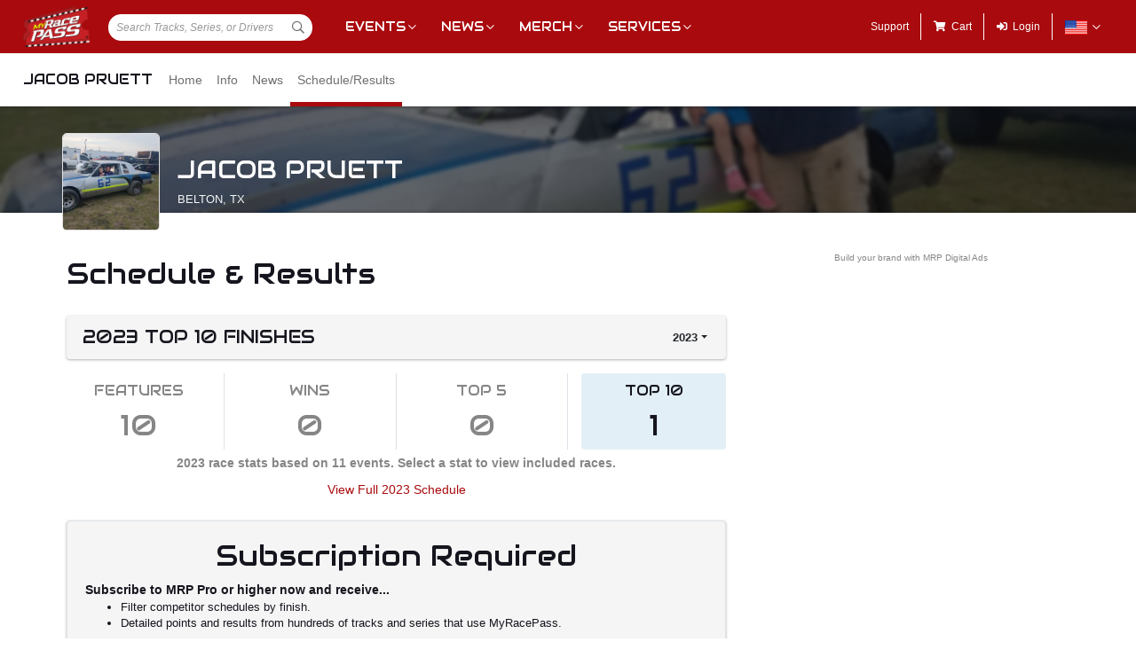

--- FILE ---
content_type: text/html; charset=utf-8
request_url: https://www.myracepass.com/drivers/156899/schedule?year=2023&finish=10
body_size: 5514
content:


<!DOCTYPE html>

<html>
<head>
    


    <meta name="viewport" content="width=device-width, initial-scale=1" />
    <title>
Jacob Pruett on MyRacePass    </title>

    <script src="https://code.jquery.com/jquery-3.2.1.min.js" integrity="sha256-hwg4gsxgFZhOsEEamdOYGBf13FyQuiTwlAQgxVSNgt4=" crossorigin="anonymous"></script>
    <script src="https://cdnjs.cloudflare.com/ajax/libs/popper.js/1.14.7/umd/popper.min.js" integrity="sha384-UO2eT0CpHqdSJQ6hJty5KVphtPhzWj9WO1clHTMGa3JDZwrnQq4sF86dIHNDz0W1" crossorigin="anonymous"></script>

        <script type="text/javascript" src="https://s7.addthis.com/js/300/addthis_widget.js#pubid=ra-517804ba5eea584c"></script>

    <!--
        HACK: The oder of validation scripts is important for unobtrusive client validation. Be very carefull adding, deleting, or reordering these tags.
    -->
    <script src="//cdn.myracepass.com/v1/assets/dwracenet/js/unobtrusive/unobtrusive.js"></script>
    <script src="//cdn.myracepass.com/v1/assets/bundles/dwracenet/validation.bundle.js"></script>

    
    <script src="//cdn.myracepass.com/v1/assets/bootstrap-4.4.1-dist/js/bootstrap.min.js"></script>
    <script src="//cdn.myracepass.com/v1/javascript/v3/select2.full.min.js"></script>
    <script src="//cdn.myracepass.com/v1/siteresources/framework/js/moment.min.js"></script>
    <script src="//cdn.myracepass.com/v1/siteresources/framework/js/bootstrap-datetimepicker.js"></script>
    <script src="//cdn.myracepass.com/v1/assets/dwracenet/js/buttonloader/v2/buttonloader_v2.js"></script>
    <script src="//cdn.myracepass.com/v1/assets/dwracenet/js/countrystate/countrystatedropdownajax.js"></script>
    <script src="//cdn.myracepass.com/v1/assets/dwracenet/js/mrpradio/mrpradioclick.js"></script>
    <script src="//cdn.myracepass.com/v1/assets/blueimp-2.38.0/js/blueimp-gallery.min.js"></script>
    <script src="//cdn.myracepass.com/v1/siteresources/framework/js/components.js"></script>
    <script src="//cdn.myracepass.com/v1/siteresources/10016/mrp_scripts.js"></script>

        <link href="https://dy5vgx5yyjho5.cloudfront.net/v1/siteresources/10016/v3/favicon.ico" rel="shortcut icon" type="image-xicon">

        <meta property="og:image" content="https://cdn.myracepass.com/images/v2/appheader-qW84zRB7k5dIYx647406.jpg">

        <meta property="og:title" content="Jacob Pruett on MyRacePass">

        <meta property="og:url" content="http://www.myracepass.com/drivers/156899/schedule?year=2023&amp;finish=10">

        <meta property="og:description" content="Follow Jacob Pruett on MyRacePass for schedules, results, news, and more.">
    <link href="//cdn.myracepass.com/v1/assets/bootstrap-4.4.1-dist/css/bootstrap.min.css" rel="stylesheet" />
    <link href="//cdn.myracepass.com/v1/css/v1/plugins/select2/select2.min.css" rel="stylesheet" />
    <link href="//cdn.myracepass.com/v1/siteresources/framework/css/bootstrap-datetimepicker.min.css" rel="stylesheet" />
    <link href="//cdn.myracepass.com/v1/assets/blueimp-2.38.0/css/blueimp-gallery.min.css" rel="stylesheet" />
    <link href="//cdn.myracepass.com/v1/siteresources/framework/css/components.css" rel="stylesheet" />
    <link href="//cdn.myracepass.com/v1/siteresources/10016/mrp_theme.css" rel="stylesheet" />
    <link href="//cdn.myracepass.com/v1/siteresources/10016/mrp_menus.css" rel="stylesheet" />

    <link href="//cdn.myracepass.com/v1/css/plugins/fontello/css/mrpicon.css" rel="stylesheet" />
    <link href="//cdn.myracepass.com/v1/assets/plugins/fontawesome-pro-5.13.0-web/css/all.min.css" rel="stylesheet" />

        

    
    
    

    
    <script type="text/javascript">if (typeof MRP === 'undefined') { MRP = {}; }
MRP.Url = {
GetStateByCountry: "/common/ajaxcontrol/getstatesbycountry"}</script>

        

<!-- Google tag (gtag.js) GA4STREAM --><script async src="https://www.googletagmanager.com/gtag/js?id=G-W8TM7C0Y1T"></script><script>window.dataLayer = window.dataLayer || [];function gtag(){dataLayer.push(arguments);}gtag('js', new Date());gtag('config', 'G-W8TM7C0Y1T');</script><!-- Facebook Pixel Code -->
<script type="text/javascript" async defer src="https://chloe.insightly.services/js/0MDU2Z.js"></script>

<script>
!function(f,b,e,v,n,t,s){if(f.fbq)return;n=f.fbq=function(){n.callMethod?
n.callMethod.apply(n,arguments):n.queue.push(arguments)};if(!f._fbq)f._fbq=n;
n.push=n;n.loaded=!0;n.version='2.0';n.queue=[];t=b.createElement(e);t.async=!0;
t.src=v;s=b.getElementsByTagName(e)[0];s.parentNode.insertBefore(t,s)}(window,
document,'script','https://connect.facebook.net/en_US/fbevents.js');
fbq('init', '242297712876372'); // Insert your pixel ID here.
fbq('track', 'PageView');
</script>
<noscript><img height="1" width="1" style="display:none"
src="https://www.facebook.com/tr?id=242297712876372&ev=PageView&noscript=1"
/></noscript>
<!-- DO NOT MODIFY -->
<!-- End Facebook Pixel Code -->

<script async='async' src='https://www.googletagservices.com/tag/js/gpt.js'></script>
<script>
	var googletag = googletag || {};
	googletag.cmd = googletag.cmd || [];
</script>

<script>
	googletag.cmd.push(function () {
	googletag.defineSlot('/74905792/MRP_UniversalHalfPage1', [300, 600], 'div-gpt-ad-1502068723221-0').addService(googletag.pubads());
	googletag.defineSlot('/74905792/MRP_UniversalHalfPage2', [300, 600], 'div-gpt-ad-1502068723221-1').addService(googletag.pubads());
	googletag.defineSlot('/74905792/MRP_UniversalLdrbrd1', [728, 90], 'div-gpt-ad-1502068723221-2-0').addService(googletag.pubads());
	googletag.defineSlot('/74905792/MRP_UniversalLdrbrd1', [728, 90], 'div-gpt-ad-1502068723221-2-1').addService(googletag.pubads());
	googletag.defineSlot('/74905792/MRP_UniversalLdrbrd1', [728, 90], 'div-gpt-ad-1502068723221-2-2').addService(googletag.pubads());
	googletag.defineSlot('/74905792/MRP_UniversalLdrbrd1', [728, 90], 'div-gpt-ad-1502068723221-2-3').addService(googletag.pubads());
	googletag.defineSlot('/74905792/MRP_UniversalLdrbrd1', [728, 90], 'div-gpt-ad-1502068723221-2-4').addService(googletag.pubads());
	googletag.defineSlot('/74905792/MRP_LrgMblBnr1', [320, 100], 'div-gpt-ad-1502122677268-0').addService(googletag.pubads());
	googletag.defineSlot('/74905792/MRP_LrgMblBnr2', [320, 100], 'div-gpt-ad-1502122746643-0').addService(googletag.pubads());
	googletag.defineSlot('/74905792/MRP_UniversalMedRec1', [300, 250], 'div-gpt-ad-1502068723221-5').addService(googletag.pubads());
	googletag.defineSlot('/74905792/MRP_UniversalSky', [120, 600], 'div-gpt-ad-1502068723221-6').addService(googletag.pubads());
	googletag.pubads().enableSingleRequest();
	googletag.enableServices();
	});
</script>


<!--<script type="text/javascript" src="//dy5vgx5yyjho5.cloudfront.net/v1/siteresources/10016/v3/digitalthrottle.js"></script>-->    


</head>



<body class="mrp-has-subNav mrp-has-header">
    




    <header id="mrp-header" class="d-print-none">
        





<nav id="mrp-mainNav">
    <ul id="mrp-menu1">
        <li id="logoNav">
            <a id="mrp-main-menu-icon" href="/" title="MyRacePass"><img src="//cdn.myracepass.com/v1/assets/dwracenet/imgs/mrplogo.png"></img></a>
        </li>
            <li id="searchNav">
                
                <select class="mrp-profile-search"></select>
            </li>
            <li id="mobileNav">
                <a href="#"><i class="fas fa-bars"></i><i class="fas fa-chevron-up"></i></a>
            </li>
    </ul>
        <ul id="mrp-menu2" class="mrp-dropdown-main">
            <li id="eventsNav" class="mrp-dropdown">
                <a href="javascript:void(0);" title="Racing Events">Events</a>
                <ul>
                    <li class="mrp-dropdown-icon"><a href="/events/today"><i aria-hidden="true" class="mrpicon mrpicon-event"></i>Browse by Date</a></li>
                    <li class="mrp-dropdown-icon"><a href="/events/tickets"><i aria-hidden="true" class="mrpicon mrpicon-tickets"></i>Find Tickets</a></li>
                    <li class="mrp-dropdown-icon"><a href="/events/watch"><i aria-hidden="true" class="mrpicon mrpicon-watch-guide"></i>Watch Guide</a></li>
                </ul>
            </li>

            <li id="newsNav" class="mrp-dropdown">
                <a href="javascript:void(0);" title="Racing News">News</a>
                <ul>
                    <li class="mrp-dropdown-icon"><a href="/latest-news/"><i aria-hidden="true" class="mrpicon mrpicon-news"></i> All News</a></li>
                    <li class="mrp-dropdown-icon"><a href="/latest-news?typeId=900"><i aria-hidden="true" class="mrpicon mrpicon-gears"></i> Tech Tips</a></li>
                    <li class="mrp-dropdown-list d-none d-md-inline-block">
                        <h2>News By Category</h2>
                        <ul>
                            <li><a href="/latest-news?typeId=1000">Winged Sprints</a></li>
                            <li><a href="/latest-news?typeId=1001">Non-Winged Sprints</a></li>
                            <li><a href="/latest-news?typeId=1005">Late Models</a></li>
                            <li><a href="/latest-news?typeId=1012">Drag Racing</a></li>
                        </ul>
                        <ul>
                            <li><a href="/latest-news?typeId=1003">Modifieds</a></li>
                            <li><a href="/latest-news?typeId=1004">Stock Cars</a></li>
                            <li><a href="/latest-news?typeId=1006">Micro Sprints</a></li>
                        </ul>
                        <ul>
                            <li><a href="/latest-news?typeId=1010">Midgets</a></li>
                            <li><a href="/latest-news?typeId=1020">Quarter Midgets</a></li>
                            <li><a href="/latest-news?typeId=1008">Legends</a></li>
                        </ul>
                        <ul>
                            <li><a href="/latest-news?typeId=1007">Bandoleros</a></li>
                            <li><a href="/latest-news?typeId=1017">Dirt Karting</a></li>
                            <li><a href="/latest-news?typeId=1031">Front Wheel Drive</a></li>
                        </ul>
                    </li>
                </ul>
            </li>

            <li id="merchNav" class="mrp-dropdown">
                <a href="javascript:void(0);" title="Racing Shirts">Merch</a>
                <ul>
                    <li class="mrp-dropdown-icon"><a href="/marketplace/"><i aria-hidden="true" class="mrpicon mrpicon-apparel"></i> Shop Apparel</a></li>
                    <li class="mrp-dropdown-icon"><a href="/marketplace/"><i aria-hidden="true" class="mrpicon mrpicon-search"></i> Browse Stores</a></li>
                    <li class="mrp-dropdown-list">
                        <h2>Shop By Category</h2>
                        <ul>
                            <li><a href="/marketplace/?categoryId=18200">MyRacePass Apparel</a></li>
                            <li><a href="/marketplace/?categoryId=10938">Novelty Apparel</a></li>
                            <li><a href="/marketplace/?categoryId=10936">Business Apparel</a></li>
                            <li><a href="/marketplace/?categoryId=13670">Women's Apparel</a></li>
                        </ul>
                        <ul>
                            <li><a href="/marketplace/?categoryId=18604">Sprint Car Apparel</a></li>
                            <li><a href="/marketplace/?categoryId=18814">Late Model Apparel</a></li>
                            <li><a href="/marketplace/?categoryId=18816">Dirt Modified Apparel</a></li>
                        </ul>
                        <ul>
                            <li><a href="/marketplace/?categoryId=12384">Series Apparel</a></li>
                            <li><a href="/marketplace/?categoryId=10934">Track Apparel</a></li>
                            <li><a href="/marketplace/?categoryId=15760">WISSOTA Apparel</a></li>
                        </ul>
                    </li>
                </ul>
            </li>
            <li id="productsNav" class="mrp-dropdown">
                <a href="javascript:void(0);" title="MyRacePass Products and Services">Services</a>
                <ul>
                    <li class="mrp-dropdown-icon"><a href="/experience"><i aria-hidden="true" class="mrpicon mrpicon-experience"></i>MRP Experience</a></li>
                    <li class="mrp-dropdown-icon"><a href="/experience/app"><i aria-hidden="true" class="mrpicon mrpicon-mrpapp"></i>MyRacePass App</a></li>
                    <li class="mrp-dropdown-icon"><a href="/experience/drivers"><i aria-hidden="true" class="mrpicon mrpicon-drivers"></i>Drivers</a></li>
                    <li class="mrp-dropdown-icon"><a href="/experience/promoters"><i aria-hidden="true" class="mrpicon mrpicon-tracks"></i>Promoters Scorers</a></li>
                    <li class="mrp-dropdown-icon"><a href="/experience/businesses"><i aria-hidden="true" class="mrpicon mrpicon-businesses"></i>Businesses</a></li>
                    <li class="mrp-dropdown-list">
                        <ul>
                            <li><a href="/apparel">Dropship Apparel</a></li>
                            <li><a href="/gallery">Sample Work</a></li>
                            <li><a href="/developers">Developers</a></li>
                            <li><a href="/shopping">All Products</a></li>
                        </ul>
                    </li>
                </ul>
            </li>
        </ul>
    <ul id="mrp-menu3" class="mrp-dropdown-main">
        <li id="supportNav">
            <a href="/support" title="MyRacePass Support">Support</a>
        </li>
        <li id="cartNav">
            <a href="/market/cart"><i aria-hidden="true" class="fas fa-shopping-cart"></i><span>Cart</span></a>
            </li>
                <li id="loginNav">
                    <a href="/users/account/login?profileType=drivers&amp;profileId=156899&amp;returnUrl=%2Fdrivers%2F156899%2Fschedule%3Fyear%3D2023%26finish%3D10">
                        <i aria-hidden="true" class="fas fa-sign-in-alt"></i><span>Login</span>
                    </a>
                </li>
                            <li id="localeNav" class="mrp-dropdown">
                    <a href="javascript:void(0);" title="Change Language">
                        <img src="//cdn.myracepass.com/v1/siteresources/framework/img/flags/flag-usa.png" style="max-width: 25px;"></img>
                    </a>
                    <ul>
                            <li style="display: flex; flex-direction: row; justify-content: center; align-items: center; margin-top: 10px; margin-bottom: 10px; list-style: none; max-width: 500px;">
                                <h5 style="font-size: 13px;">
                                    Login to change your language preferences.
                                </h5>
                            </li>
                            <li id="loginNav" style="margin-bottom: 20px">
                                <a href="/users/account/login?profileType=drivers&amp;profileId=156899&amp;returnUrl=%2Fdrivers%2F156899%2Fschedule%3Fyear%3D2023%26finish%3D10">
                                    <button class="btn btn-success btn-block" form="mainForm" type="submit">Login</button>
                                </a>
                            </li>
                    </ul>
                </li>

        </ul>

    </nav>





<nav id="mrp-subNav">
    <ul id="mrp-subMenu1">
        <li>
            <h4>
                <a href="/drivers/156899">
                    Jacob Pruett


                </a>
            </h4>
        </li>
    </ul>
        <ul id="mrp-subMenu2" class="mrp-menu-items mrp-scroll-menu ">
<li>                            <a class="truncate" href="/drivers/156899">
                                Home
                            </a>
</li><li>                            <a class="truncate" href="/drivers/156899/info">
                                Info
                            </a>
</li><li>                            <a class="truncate" href="/drivers/156899/news">
                                News
                            </a>
</li><li class="active">                            <a class="truncate" href="/drivers/156899/schedule">
                                Schedule/Results
                            </a>
</li>
        </ul>
</nav>
    </header>

<main>
    




    <header id="mrp-profile-header">
            <div id="mrp-profile-header-image-wrap" class="d-print-none">
                <img src="https://cdn.myracepass.com/images/v2/header-qW84zRB7k5dIYx647406.jpg" alt="Jacob Pruett">
            </div>

        <section>
            <img src="https://cdn.myracepass.com/images/v2/profile-yM39cEqY85iOFx647405.jpg" alt="Jacob Pruett">

            <h2>
                Jacob Pruett

                    <br />
                    <small>
Belton, TX                    </small>

            </h2>
        </section>
    </header>




<section class="container" id="mrp-page-content"><div class="row"><div class="d-lg-block col-lg-8 d-md-block col-md-12 d-sm-block col-sm-12 d-block col-12">
<header class="mrp-heading clearfix mrp-pageHeading "><h1>Schedule & Results</h1></header>


<div class="p-2 mrp-shaded mrp-rounded-4 mrp-shadow mrp-container"><div class="justify-content-between align-self-center d-flex mrp-container-filter-inner"><h2 class="text-truncate">2023 Top 10 Finishes</h2><div class="dropdown"><button aria-expanded="false" aria-haspopup="true" class="dropdown-toggle btn" data-toggle="dropdown" id="scheduleYear" type="button">2023</button><div aria-labelledby="scheduleYear" class="dropdown-menu-right text-right dropdown-menu"><a class="dropdown-item" href="/drivers/156899/schedule?year=2023&amp;finish=10">2023</a><a class="dropdown-item" href="/drivers/156899/schedule?year=2022&amp;finish=10">2022</a><a class="dropdown-item" href="/drivers/156899/schedule?year=2021&amp;finish=10">2021</a></div></div></div></div>






<section class="mt-3 mb-4">

<div class="row"><div class="d-md-block col-md-3 d-block col-6 border-right">    <div class="text-center p-2 text-muted">
        <h4><a href="/drivers/156899/schedule?finish=0&year=2023" target="">Features</a></h4>

        <h1 class="mb-0"><a href="/drivers/156899/schedule?finish=0&year=2023" target="">10</a></h1>
    </div>
</div><div class="d-md-block col-md-3 d-block col-6 border-right">    <div class="text-center p-2 text-muted">
        <h4>Wins</h4>

        <h1 class="mb-0">0</h1>
    </div>
</div><div class="d-md-block col-md-3 d-block col-6 border-right">    <div class="text-center p-2 text-muted">
        <h4>Top 5</h4>

        <h1 class="mb-0">0</h1>
    </div>
</div><div class="d-md-block col-md-3 d-block col-6">    <div class="text-center p-2 bg-info rounded">
        <h4>Top 10</h4>

        <h1 class="mb-0">1</h1>
    </div>
</div></div>
    <p class="text-center text-muted mb-2 mt-1"><strong>2023 race stats based on 11 events.  Select a stat to view included races.</strong></p>

    <p class="text-center mb-2">
        <a href="/drivers/156899/schedule?year=2023">View Full 2023 Schedule</a>
    </p>


</section><div class="mrp-shaded mrp-rounded-4 mrp-shadow border mrp-container mt-4"><h1 class="text-center">Subscription Required</h1>            <p>
                <strong>
                    Subscribe to MRP Pro or higher now and receive...
                </strong>
                <ul>
                    <li>
                        Filter competitor schedules by finish.
                    </li>
                    <li>
                        Detailed points and results from hundreds of tracks and series that use MyRacePass.
                    </li>
                </ul>
            </p>
<div class="row"><div class="d-md-block col-md-6 d-block col-6 text-right"><a class="btn btn-success" href="/users/subscription/subscribe?planId=1001&amp;returnUrl=%2Fdrivers%2F156899%2Fschedule%3Fyear%3D2023%26finish%3D10">Subscribe Now</a></div><div class="d-md-block col-md-6 d-block col-6"><a class="btn" href="https://www.myracepass.com/experience/insider" target="_blank">More Info</a></div></div>            <p class="text-center mt-2">
                Already have a subscription? <a href="/users/account/login?returnUrl=%2Fdrivers%2F156899%2Fschedule%3Fyear%3D2023%26finish%3D10">Log in now.</a>
            </p>
</div>
<section class="mt-4"><div class="mrp-ad-mrpda d-print-none"><script type="text/javascript">if (!window.AdButler){(function(){var s = document.createElement("script"); s.async = true; s.type = "text/javascript";s.src='https://servedbyadbutler.com/app.js';var n=document.getElementsByTagName("script")[0]; n.parentNode.insertBefore(s, n);}());}</script><script type="text/javascript">var AdButler = AdButler || {}; AdButler.ads = AdButler.ads || []; var abkw = window.abkw || '';var plc467479 = window.plc467479 || 0; document.write('<div id="placement_467479_'+plc467479+'"></div>');AdButler.ads.push({ handler: function(opt){AdButler.register(165890, 467479, [728, 90], 'placement_467479_'+opt.place, opt);}, opt: { place: plc467479++, keywords: abkw, domain: 'servedbyadbutler.com', click: 'CLICK_MACRO_PLACEHOLDER' }});</script></div><p class="d-print-none small text-muted text-center"><a href='https://www.mrpdigitalads.com' target='_blank'>Build your brand with MRP Digital Ads</a></p></section>
</div><div class="d-lg-block col-lg-4 d-md-block col-md-12 d-sm-block col-sm-12 d-block col-12 mt-3 mt-lg-0">
    <aside class="sticky-top">


        <div class="mrp-ad-mrpda d-print-none"><script type="text/javascript">if (!window.AdButler){(function(){var s = document.createElement("script"); s.async = true; s.type = "text/javascript";s.src='https://servedbyadbutler.com/app.js';var n=document.getElementsByTagName("script")[0]; n.parentNode.insertBefore(s, n);}());}</script><script type="text/javascript">var AdButler = AdButler || {}; AdButler.ads = AdButler.ads || []; var abkw = window.abkw || '';var plc467477 = window.plc467477 || 0; document.write('<div id="placement_467477_'+plc467477+'"></div>');AdButler.ads.push({ handler: function(opt){AdButler.register(165890, 467477, [300, 250], 'placement_467477_'+opt.place, opt);}, opt: { place: plc467477++, keywords: abkw, domain: 'servedbyadbutler.com', click: 'CLICK_MACRO_PLACEHOLDER' }});</script></div><p class="d-print-none small text-muted text-center"><a href='https://www.mrpdigitalads.com' target='_blank'>Build your brand with MRP Digital Ads</a></p>
    </aside>
</div></div></section>
</main>

    <footer id="mrp-footer">
        


    <nav id="mrp-footerNav">
        <a id="mrp-footer-menu-icon" href="/" title="MyRacePass"><img src="//cdn.myracepass.com/v1/assets/dwracenet/imgs/mrplogo.png"></img></a>
        <ul>
            <li>
                <a href="javascript:void(0);">Events &amp; Media</a>
                <ul>
                    <li>
                        <a href="/events/today" title="Racing Events">Events</a>
                    </li>
                    <li><a href="/events/tickets">Find Tickets</a></li>
                    <li><a href="/events/watch">Watch Guide</a></li>
                    <li>
                        <a href="/latest-news" title="Racing News">News</a>
                    </li>
                    <li><a href="/directory">Browse Directory</a></li>
                </ul>
            </li>
        </ul>
        <ul>
            <li>
                <a href="javascript:void(0);" title="Racing Shirts">Merchandise</a>
                <ul>
                    <li><a href="/marketplace/" target="_blank">Apparel</a></li>
                    <li><a href="/events/tickets/">Tickets</a></li>
                    <li><a href="/shopping">Shop MRP Products</a></li>
                    <li><a href="/apparel">Dropship Apparel</a></li>
                </ul>
            </li>
        </ul>
        <ul>
            <li>
                <a href="javascript:void(0);" title="MyRacePass Products and Services">Products &amp; Services</a>
                <ul>
                    <li><a href="/experience">MRP Experience</a></li>
                    <li><a href="/experience/app">MyRacePass App</a></li>
                    <li><a href="/experience/drivers">Drivers</a></li>
                    <li><a href="/experience/promoters">Promoters &amp; Scorers</a></li>
                    <li><a href="/experience/businesses">Businesses</a></li>
                    <li><a href="/developers">Developers</a></li>
                    <li><a href="/broadcasters">Broadcasters</a></li>
                    <li><a href="/gallery/">Sample Work</a></li>
                </ul>
            </li>
        </ul>
        <ul>
            <li>
                <a href="javascript:void(0);" title="MyRacePass Company">Company</a>
                <ul>
                    <li><a href="/about/" title="About MyRacePass">About</a></li>
                    <li><a href="/testimonials/" title="MyRacePass Testimonials">Testimonials</a></li>
                    <li><a href="/staff" target="_blank" title="MyRacePass Staff">Staff</a></li>
                    <li><a href="/employment/" title="MyRacePass Employment">Employment</a></li>
                    
                    
                    <li><a href="/links/" title="MyRacePass Affiliates">Affiliates</a></li>
                    <li><a href="/invoice/makepayment.aspx">Make a payment</a></li>
                </ul>
            </li>
        </ul>
        <ul>
            <li>
                <a href="javascript:void(0);" title="MyRacePass Company">Connect</a>
                <ul>
                    <li><a href="/toolbox" title="MyRacePass Toolbox">Toolbox</a></li>
                    <li><a href="/support" title="MyRacePass Support">Support</a></li>
                    <li><a href="https://www.facebook.com/myracepass" target="_blank">Facebook</a></li>
                    <li><a href="https://www.twitter.com/myracepass" target="_blank">Twitter</a></li>
                    <li><a href="https://www.instagram.com/myracepass" target="_blank">Instagram</a></li>
                    <li><a href="https://www.youtube.com/myracepass" target="_blank">Youtube</a></li>
                </ul>
            </li>
        </ul>
    </nav>

<a id="mrp-link2top" class="d-print-none" href="#top"><i aria-hidden="true" class="fas fa-chevron-square-up"></i></a>

<p class="mrp-footer-copy">
    Providing motorsports marketing tools for drivers, teams, and promoters.
</p>

<p class="mrp-footer-copy">
    <span>
        &#169;2026
        MyRacePass<sup>TM</sup> All rights reserved.
    </span>
    <text><a href="https://www.myracepass.com/terms/" target="_blank">Terms &amp; Conditions</a> (Updated: Sep 1, 2025) | <a href="https://www.myracepass.com/privacy/" target="_blank">Privacy Policy</a> (Updated: Sep 1, 2025)</text>
</p>
    </footer>







    
    <div id="blueimp-gallery" class="blueimp-gallery blueimp-gallery-controls">
        <div class="slides"></div>
        <h3 class="title"></h3>
        <a class="prev">‹</a>
        <a class="next">›</a>
        <a class="close">×</a>
        <a class="play-pause"></a>
        <ol class="indicator"></ol>
    </div>
</body>

</html>
